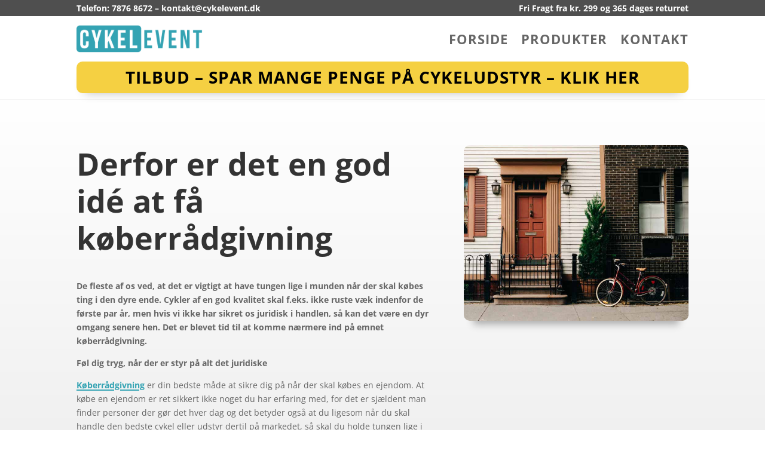

--- FILE ---
content_type: text/css
request_url: https://cykelevent.dk/wp-content/litespeed/css/f269674f1f5f290607f2f4aaf7a56858.css?ver=56858
body_size: 393
content:
.aal_general_settings{margin:25px 0}form span.aal_label{width:100px;display:block;float:left}input.aal_big_input{width:80%}.aal_general_settings form span.aal_label{width:200px;display:block;float:left;height:20px}.aal_general_settings input[text],.aal_general_settings select,.aal_general_settings input[file]{width:200px}.aal_general_settings .aal_right_options{float:left;width:-moz-calc(100% - 200px);width:-webkit-calc(100% - 200px);width:-o-calc(100% - 200px);width:calc(100% - 200px)}.aal_clear{clear:both}#aal_extended{display:none}.aal_sugbox{width:210px;float:left}ul.aal_admin_list{list-style-type:disc;margin-left:30px}.aal_link_item{clear:both}.aal_post_link{width:300px;float:left;border-bottom:1px solid #000;border-left:1px solid #000;height:40px;padding:3px}.aal_key_link{width:400px;float:left;border:1px solid #000;border-top:none;height:40px;padding:3px}.aal_exclude_link{width:300px;float:left;border-bottom:1px solid #000;border-right:1px solid #000;height:40px;padding:3px}.aal_excludedcol{float:left;width:100px;border:1px solid #ccc;background-color:#fff;padding:15px;height:15px}.aal_excludedtitle{width:60%}.aal_excludedidcol{width:45px}.aal_excludeditem,.aal_excludeditemheader{width:100%}.aal_biginput{width:80%}.aal_biginput_title{width:180px}.aalcustomlink_item{padding:7px;border:1px solid}span.aalcustomlink_url{margin-right:20px;width:200px}span.aalcustomlink_title{margin-right:20px;width:400px}span.aalcustomlink_merchant{float:right}.aalcustomlinkdeleteall{padding:10px;font-size:14px}.aal_leftadmin{width:70%;font-size:16px}.aal_leftadmin p{font-size:15px}.yellowhighlight{border:2px solid #ffff00!important}table.aalpromodules tr td,table.aalpromodules tr th{font-weight:700}table.aal_table tr th{font-weight:700}.aal_form_advanced_options{display:none}.aal-amazon-widget{width:100%}.aal-amazon-widget ul{list-style-type:none}.aal-amazon-widget li,.aal-amazon-widget ul li{float:left;width:30%;list-style-type:none;text-align:center;margin:0 2% 2% 0;padding:3px}.aal-amazon-widget li img{margin:0 auto}.aal-amazon-widget li a{font-size:11px}span.aal_apt_span{width:300px;display:inline-block}span.aal_error{font-size:15px;color:red}span.aal_confirmation{font-size:15px;color:cyan}span.aal_urlvalid{color:lime;font-weight:700}span.aal_urlbroken{color:red;font-weight:700}.aal_spinner{float:none}.aal_edit_advanced{float:left}.aal_loader_spinner{background-image:url(/wp-includes/images/spinner.gif);background-repeat:no-repeat;background-position:center center;height:32px;width:32px;margin:20px auto;visibility:visible}#aal_panel3 .aal-sort-span{display:inline}#aal_panel3 .aal-sort-span::before{top:4px}#aal_panel3 a.aal-sorted-asc .aal-sort-span{visibility:visible}#aal_panel3 a.aal-sorted-desc .aal-sort-span{visibility:visible}.aal-sort-desc::before{content:"\f140"}